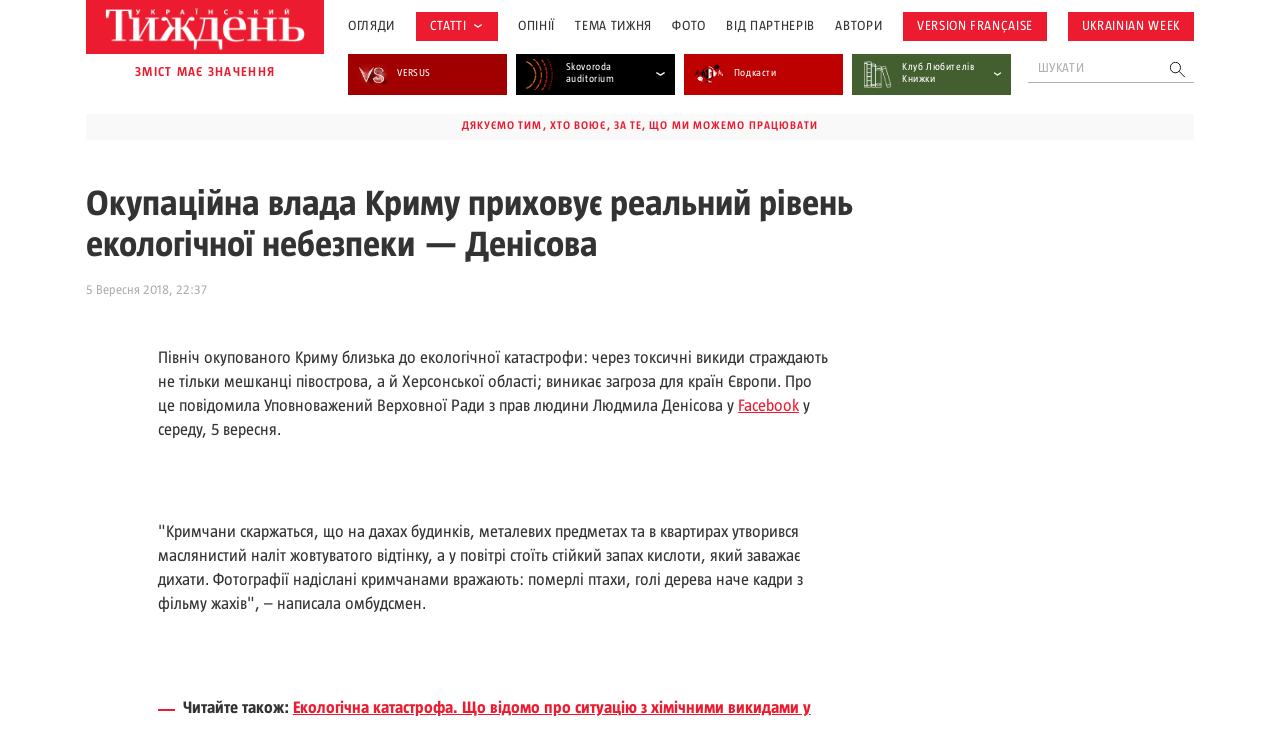

--- FILE ---
content_type: text/html; charset=utf-8
request_url: https://www.google.com/recaptcha/api2/aframe
body_size: 183
content:
<!DOCTYPE HTML><html><head><meta http-equiv="content-type" content="text/html; charset=UTF-8"></head><body><script nonce="yWW53qEpdoHMM7lZSeyh_A">/** Anti-fraud and anti-abuse applications only. See google.com/recaptcha */ try{var clients={'sodar':'https://pagead2.googlesyndication.com/pagead/sodar?'};window.addEventListener("message",function(a){try{if(a.source===window.parent){var b=JSON.parse(a.data);var c=clients[b['id']];if(c){var d=document.createElement('img');d.src=c+b['params']+'&rc='+(localStorage.getItem("rc::a")?sessionStorage.getItem("rc::b"):"");window.document.body.appendChild(d);sessionStorage.setItem("rc::e",parseInt(sessionStorage.getItem("rc::e")||0)+1);localStorage.setItem("rc::h",'1768923514076');}}}catch(b){}});window.parent.postMessage("_grecaptcha_ready", "*");}catch(b){}</script></body></html>

--- FILE ---
content_type: text/css
request_url: https://tyzhden.ua/wp-content/plugins/mega-giga-gallery-slider/mega-giga-gallery-slider.css?ver=6.9
body_size: 577
content:
.MGGS {
    margin-top: 3.57em;
    margin-bottom: 4.29em;
    margin-right: auto;
    margin-left: auto;
    text-align: center;
    max-width: 100%;
}

.MGGS .gallery {
    margin: 0;
    display: block;
}

.MGGS .wp-caption-text.gallery-caption{
    font-size: 1em;
} 

.MGGS_gallery-slider {
    width: 44.3em;
    max-width: 100%;
    margin: 0 !important;
    position: relative;
}

.MGGS .gallery-item {
    margin: 0;
    position: relative;
}


.MGGS_gallery-icon {
    padding-top: 25.28em;
    background-position: center;
    background-size: cover;
    background-repeat: no-repeat;
    position: relative;
}
.MGGS_gallery-icon > a{
    position: absolute;
    display: block;
    width: 100%;
    height: 100%;
    top: 0;
    left: 0;
}

.MGGS .gallery-caption+.MGGS_gallery-icon {
    filter: brightness(0.6);
}

.MGGS .gallery-caption {
    height: 0;
}

.MGGS .slick-current>.gallery-caption {
    bottom: 12%;
    position: absolute;
    display: block;
    height: fit-content;
    color: white;
    z-index: 1;
    left: 50%;
    width: 80%;
    max-height: 5em;
    transform: translateX(-50%);
    overflow: hidden;
}

.MGGS .slick-current>.gallery-caption.t-mar{
    bottom: 6%;
} 

.MGGS_panel-control {
    position: relative;
}

.MGGS_panel-control .slick-dots {
    list-style: none;
    position: absolute;
    bottom: 0.77em;
    left: 50%;
    transform: translateX(-50%);
    width: 90%;
    max-height: 2em;
    overflow: hidden;
}

.MGGS_panel-control .slick-dots li {
    display: inline-block;
    width: 1.92em;
    height: 0.357em;
    position: relative;
    cursor: pointer;
    border-radius: 0;
}

.MGGS_panel-control .slick-dots li:not(:first-child) {
    margin-left: 0.43em;
}

.MGGS_panel-control .slick-dots button {
    font-size: 0;
    line-height: 0;
    display: block;
    width: 100%;
    height: 100%;
    padding: 0;
    cursor: pointer;
    color: transparent;
    border: 0;
    outline: none;
    background: rgba(255, 255, 255, 0.2);
    opacity: 1;
    margin: 0 auto;
    border-radius: 0;
}

.MGGS_panel-control .slick-dots .slick-active button {
    background: #FB2651;
}

.MGGS_panel-control .slick-dots li::before {
    position: absolute;
    top: 0;
    left: 0;
    content: '';
    height: 100%;
    width: 0%;
    transition: width .2s;
    background: #FB2651;
}

.MGGS_panel-control .slick-dots li:hover::before {
    width: 100%;
}

.MGGS_panel-control .slick-arrow {
    position: absolute;
    bottom: 0;
    width: 2.86em;
    height: 25.28em;
    cursor: pointer;
    background-repeat: no-repeat;
    background-position: center;
    background-size: 75% auto;
}

.MGGS_panel-control .next::before,
.MGGS_panel-control .prev::before {
    position: absolute;
    top: 0;
    content: '';
    height: 100%;
    width: 100%;
    opacity: 0;
    transition: opacity .6s;
    background: #161616;
    z-index: 2;
}

.MGGS_panel-control .next::before {
    right: 0;
}

.MGGS_panel-control .prev::before {
    left: 0;
}

.MGGS_panel-control .next:hover::before,
.MGGS_panel-control .prev:hover::before {
    opacity: 0.3;
}

.MGGS_panel-control .next {
    right: 0;
    background-image: url(./mggs_next.svg);

}

.MGGS_panel-control .prev {
    left: 0;
    background-image: url(./mggs_prev.svg);
}

.MGGS_gallery-thumb.landscape {
    padding-top: 5em;
    width: 6.875em; 
    background-position: center;
    background-size: cover;
    background-repeat: no-repeat;
    cursor: pointer;
    position: relative;
}

.MGGS_gallery-thumbs .gallery-item{
    margin-left: 0.425em;
    margin-right: 0.425em;
}

.MGGS_gallery-thumb.landscape::before{
    content: '';
    width: 100%;
    height: 100%;
    position: absolute;
    top: 0;
    left: 0;
    opacity: 0;
    border: 2px solid #FB2651;
    transition: opacity .3s;
}

.MGGS_gallery-thumb.landscape:hover::before{
    opacity: 1;
}

.MGGS_gallery-thumbs{
    margin-left: 0.425em;
    margin-top: 0.95em;
}

.slick-current.slick-active .MGGS_gallery-thumb.landscape{
    border: 2px solid #FB2651;
}

.MGGS_gallery-thumbs{
    width: 100% !important;
}

@media (min-width: 651px){
    .MGGS {
        width: fit-content;
    }
}
@media (max-width: 650px){
    .MGGS {
        width: 100vw;
    }

    .MGGS_gallery-thumbs{
        margin-left: 0.95em;
        margin-top: 0.95em;
    }
}

--- FILE ---
content_type: text/css
request_url: https://tyzhden.ua/wp-content/themes/romanuke/inc/css/single.css?ver=20250908
body_size: 2214
content:
.dflt iframe {
    display: block;
}

.dflt .wp-caption.alignleft .wp-caption-text,
.dflt .wp-caption.alignright .wp-caption-text {
    text-align: left;
}

.single-content.dflt {
    margin-bottom: 6.25em;
}

.dflt .entry-content {
    font-size: 1.125em;
}

.dflt .stt {
    font-weight: 700;
    line-height: 1.2;
    margin-left: 0;
}

.dflt h1 {
    font-size: 2.111em;
    font-weight: 700;
    line-height: 1.2;
}

.entry-meta .dt {
    color: var(--font2);
    line-height: 1;
    text-transform: lowercase;
}

.dflt h2 {
    font-size: 1.5555em;
    line-height: 1.2;
    font-weight: 600;
}

.dflt h3 {
    font-size: 1em;
    line-height: 1.6;
    margin-top: 0.55em;
    margin-bottom: 0.55em;
    margin-left: auto;
    margin-right: auto;
    font-weight: 600;
}

.dflt h4,
.dflt h5,
.dflt h6 {
    font-size: 0.888888em;
    line-height: 1.6;
    margin-top: 1.667em;
    margin-bottom: 0.667em;
    margin-left: auto;
    margin-right: auto;
    font-weight: 600;
}

.dflt ul:not([class]),
.dflt ol:not([class]) {
    line-height: 1.6;
    margin-top: 0.667em;
    margin-bottom: 1.667em;
    margin-left: auto;
    margin-right: auto;
    list-style: none;
}

.dflt p {
    line-height: 1.5;
    margin-left: auto;
    margin-right: auto;
}

.dflt p strong {
    font-weight: 600;
}

.dflt .wp-caption {
    height: fit-content;
    margin-top: 0;
    margin-bottom: 1.875em;
}

.dflt .wp-caption-text {
    color: var(--font2);
    line-height: 1.3;
    margin-bottom: 0;
    margin-top: 0.8333em;
    width: 100%;
}
.dflt .aligncenter{
    margin-left: auto;
    margin-right: auto;
}

.dflt ol:not([class]) li,
.dflt ul:not([class])>li {
    position: relative;
    padding-left: 1.5em;
}

.dflt ol:not([class]) {
    counter-reset: num;
}

.dflt ol:not([class])>li::before {
    content: counter(num) '.';
    counter-increment: num;
    position: absolute;
    font-weight: 600;
}

.dflt ol>li::before {
    color: var(--h-font);
    line-height: 1.6;
    left: 0em;
    top: 0em;
}

.dflt ul:not([class])>li::before {
    content: '';
    display: block;
    height: 2px;
    width: 1em;
    position: absolute;
    left: 0;
    background-color: var(--h-font);
}

.dflt ol:not([class]) li:not(:last-child),
.dflt ul:not([class])>li:not(:last-child) {
    margin-bottom: 0.667em;
}

.dflt p.read-also {
    display: block;
    padding: 0.5em 1.25em;
    border-left: solid 2px var(--font2);
    color: var(--font2);
    margin-top: 0.85em;
    margin-bottom: 0.85em;
    line-height: 1.3;
}

p.read-also strong {
    font-weight: 400;
}

p.read-also a {
    font-weight: 600;
    color: var(--font)!important;
    text-decoration: none!important;
}

.dflt blockquote {
    position: relative;
    border: solid 1px var(--font2);
    padding-left: 1.66667em;
    padding-right: 1.66667em;
    padding-top: 3.3333em;
    padding-bottom: 1.11111em;
}

.dflt blockquote::before {
    content: '';
    position: absolute;
    background: url(../images/quote.svg);
    background-repeat: no-repeat;
    background-position: center;
    z-index: 10;
    background-size: cover;
    width: 4.55555em;
    padding-top: 3.44444em;
    top: -1.3em;
}

.dflt blockquote>p {
    line-height: 1.3;
    margin-top: 0;
    margin-bottom: 0.83333em;
}

.dflt blockquote>p:last-child {
    margin-top: 0;
    margin-bottom: 0;
}

.main-img {
    background-position: center;
    background-size: cover;
    background-repeat: no-repeat;
}

.MGGS {
    position: relative;
    margin-top: 1em;
    margin-bottom: 1em;
}

.dflt .MGGS_gallery-slider.thumb .slick-track{
    display: flex;
    flex-direction: row;
    align-items: stretch;
    justify-content: center;
    height: 100%;
}
.dflt .MGGS_gallery-slider.thumb.slick-initialized .slick-slide{
    display: flex;
}
.dflt .MGGS_gallery-slider.thumb .slick-slide{
    flex-direction: column-reverse;
    gap: .833em 0;
}
.dflt .MGGS_gallery-slider .MGGS_gallery-icon{
    background-size: auto 100%;
    background-color: #f9f9f9;
}
.dflt .MGGS_gallery-slider.thumb .gallery-caption{
    height: fit-content;
}
.dflt .MGGS_gallery-slider.thumb + .MGGS_panel-control .slick-arrow{
    bottom: initial;
    top: 0;
}

.dflt .MGGS_gallery-slider.thumb .gallery-caption + .MGGS_gallery-icon {
    filter: brightness(1);
}

.MGGS .wp-caption-text.gallery-caption {
    margin-top: 0;
}

.dflt .MGGS_gallery-slider.thumb .wp-caption-text.gallery-caption {
    position: inherit;
    top: initial;
    bottom: initial !important;
    left: initial;
    color: #AFAFAF;
    width: 100%;
    transform: translateX(0%);
    max-height: max-content;
    line-height: 1.3;
    text-align: left;
}

@media (max-width: 1120px) {
    .dflt .MGGS_gallery-slider.thumb .wp-caption-text.gallery-caption{
        font-size: .875em;
    }
}

.MGGS_panel-control .slick-dots li::before {
    background: var(--h-font);
}

.MGGS_panel-control .slick-dots li {
    background: var(--bckgr);
}

.MGGS_panel-control .slick-dots .slick-active button {
    background: var(--h-font);
}

.MGGS_panel-control .prev {
    left: 0;
}

.MGGS_panel-control .next {
    right: 0;
}

.gallery {
    width: 100%;
}

.dflt .MGGS_gallery-slider.thumb + .MGGS_panel-control + .MGGS_gallery-thumbs{
    margin-left: auto;
    margin-right: auto;
    margin-top: .75em
}

.dflt .MGGS_gallery-thumbs .gallery-item,
.dflt .MGGS_gallery-slider.thumb + .MGGS_panel-control + .MGGS_gallery-thumbs .MGGS_gallery-thumb.landscape{
    margin-left: 0;
    margin-right: 0;
}

.MGGS_gallery-thumb.landscape {
    background-position: center;
    background-size: cover;
    background-repeat: no-repeat;
}

.MGGS_gallery-thumb.landscape {
    border: 2px solid transparent;
}

.MGGS_gallery-thumbs {
    margin-top: 0.8333333em;
}

.MGGS_gallery-thumb.landscape::before {
    width: calc(100% + 4px);
    height: calc(100% + 4px);
    top: -2px;
    left: -2px;
}

.slick-current .MGGS_gallery-thumb.landscape {
    border: 2px solid var(--h-font);
}

.MGGS_gallery-thumb.landscape::before {
    border: 2px solid var(--h-font);
}

.MGGS .slick-current>.MGGS_gallery-thumb.landscape::before {
    border: none;
}
.dflt .MGGS_panel-control .next:hover::before,
.dflt .MGGS_panel-control .prev:hover::before{
    opacity: .1;
}

.dflt a:not(.cat):not(.notLinkStyle) {
    color: var(--h-font);
    text-decoration: underline
}


.gallery {
    display: flex;
    flex-wrap: wrap;
}

.dflt .gallery+* {
    margin-top: 0;
}
.dflt .gallery > .gallery-item {
    margin-top: 0;
    margin-bottom: 0;
}
.dflt .gallery-columns-1 > .gallery-item {
    width: 100%;
}

.gallery-item img {
    transition: transform .3s ease-in-out, box-shadow .3s ease-in-out;
    width: 100%;
}

.gallery-item img:hover {
    box-shadow: 0px 5px 26px 0px rgb(51 51 51 / 70%);
    transform: scale(1.096);
}

.gallery-item a {
    display: block;
}

.wp-caption-text.gallery-caption {
    text-align: center;
    margin-left: auto;
    margin-right: auto;
    font-size: 0.8em;
}

.a-name {
    color: var(--h-font);
    display: inline-block;
    text-transform: uppercase;
}

.ava {
    background-size: cover !important;
    background-position: center !important;
    background-repeat: no-repeat !important;
    float: left;
}

.dflt a.cat {
    color: var(--font2);
    text-decoration: none;
}

header.container .author .a-name {
    margin-left: 0;
    margin-right: 0.83333em;
}

.post-foot {
    font-weight: 600;
    color: var(--font2);
}

.post-foot .a-name {
    font-size: 1em;
    margin-bottom: 0;
    margin-left: 0.67em;
}

.tags {
    display: flex;
}

.all-tags {
    display: flex;
    flex-wrap: wrap;
}

.aut-tx {
    display: flex;
}

.all_authors {
    display: flex;
    flex-wrap: wrap;
}

.tags a {
    text-decoration: none;
    margin-left: 0.625em;
    font-weight: 400;
    text-transform: lowercase;
}

.read-more a {
    color: var(--font);
    text-decoration: none;
}

.read-more .load-more {
    color: var(--h-font);
    font-weight: 400;
    font-size: 0.8em;
}

.edit-block {
    display: flex;
    align-items: center;
    background: #F9F9F9;
}

.edit-pic {
    padding-top: 6.625em;
    width: 5em;
    background-size: cover !important;
    background-position: center !important;
    background-repeat: no-repeat !important;
}

.edit-info {
    display: flex;
    flex-wrap: wrap;
}

.edit-block .load-more {
    margin: 0em;
    text-decoration: none;
}

.edit-block span {
    line-height: 1;
}

.edit-block .inf {
    letter-spacing: 0.05em;
    color: var(--font2);
    width: 100%;
}

.news-item .title {
    line-height: 1.35;
}

.news-item .auth,
.news-item .info {
    font-weight: 400;
}

.wp-caption-text.gallery-caption {
    text-align: center;
    margin-left: auto;
    margin-right: auto;
    font-size: 0.8em;
}

@media (max-width: 992px) {
    
    body{
        overflow-x: hidden !important;
    }

    .dflt .wp-caption{
        max-width: 100%;
    }
    .dflt .wp-caption.alignnone {
        width: 100% !important;
    }

    .dflt iframe[src*="youtube"] {
        height: 20em;
        width: 100%;
    }

    .dflt blockquote {
        width: 100%;
        margin: auto;
    }

    .MGGS_panel-control .slick-arrow {
        height: 20em;
    }

    .MGGS_gallery-icon {
        padding-top: 20em;
    }

    .MGGS_gallery-thumb.landscape {
        padding-top: 4em;
    }

    .MGGS_gallery-thumbs {
        margin-left: 0em;
    }

    main>header.container .single-content.dflt {
        margin-bottom: 0.1em;
    }

    footer {
        margin-top: 5em;
    }

    .share.desc {
        display: none;
    }

    .share.mob {
        display: block;
        margin-top: 1.1111em;
    }

    .read-more .news-item {
        margin-bottom: 1.5em;
    }

    .post-foot .soc {
        vertical-align: middle;
    }

    .widgets .gr {
        display: none;
    }

    .edit-block {
        margin-top: 0.95em;
    }

    .edit-mob {
        width: calc(100% - 6.25em);
        display: flex;
    }

    .edit-pic {
        margin-right: 1.25em;
    }

    .edit-block span {
        font-size: 0.875em;
        margin-bottom: 0.857em;
    }

    .edit-block .load-more {
        font-size: 0.75em;
    }
}

@media (max-width: 650px) {
    #page .mobi{
        margin-bottom: 2.125em;
    }

    article { /*
        overflow-x: hidden; */
    }

    .dflt h1 {
        font-size: 1.5em;
    }

    .dflt .stt {
        font-size: 1.5em;
        margin-bottom: 0.6667em;
        margin-top: 0.6667em;
    }

    .dflt h2 {
        font-size: 1.2222em;
    }
    .dflt blockquote>p{
        font-size: 1em;
    }
    .dflt blockquote>p:only-child{
        font-size: 1em !important;
    }
    .dflt blockquote>p:last-child,
    .dflt .wp-caption-text {
        font-size: 0.77778em;
    }

    .dflt blockquote {
        margin-top: 2.2222em;
        margin-bottom: 1.1111em;
        padding-left: 0.83333em;
        padding-right: 0.83333em;
    }

    .MGGS_panel-control .slick-arrow {
        height: 11.1111em;
    }

    .MGGS_gallery-icon {
        padding-top: 11.1111em;
    }

    .dflt iframe[src*="youtube"] {
        height: 11.1111em;
    }

    .main-img {
        padding-top: 11.1111em;
        margin-top: 1.111em;
    }

    .dflt ul:not([class])>li::before {
        top: 0.8em;
    }
    .dflt .wp-caption-text {
        text-align: left;
    }
    .entry-meta {
        margin-bottom: 1.1111em;
    }

    .dflt h1 {
        margin-bottom: 0.7143em;
        margin-top: 1.07143em;
    }

    .dflt h2 {
        margin-bottom: 0.7143em;
        margin-top: 1.07143em;
    }

    .dflt p {
        margin-top: 1.07143em;
        margin-bottom: 1.07143em;
    }

    .MGGS {
        margin-top: 1.666667em;
        margin-bottom: 1.666667em;
    }

    .dflt .gallery{
        margin: 1.5em 0;
        gap: .6em;
    }
    .dflt .gallery-columns-2 .gallery-item,
    .dflt .gallery-columns-3 .gallery-item{
        max-width: 100%;
        flex-basis: 100%;
    }
    .dflt .gallery-columns-4 .gallery-item,
    .dflt .gallery-columns-5 .gallery-item,
    .dflt .gallery-columns-6 .gallery-item{
        max-width: calc(50% - .3em);
        flex-basis: calc(50% - .3em);
    }

    main>header.container .single-content.dflt {
        display: flex;
        flex-direction: column;
    }

    .a-name {
        font-size: 0.875em;
        margin-bottom: 0.357142em;
        font-weight: 600;
        letter-spacing: 0.05em;
    }

    .ava {
        padding-top: 3.75em;
        width: 3.75em;
        margin-right: 0.95em
    }

    .a-ex {
        font-size: 0.875em;
        display: block;
        color: var(--font2);
        line-height: 1.3;
    }

    header .info {
        order: -1;
        margin-top: 0;
        margin-bottom: 0;
    }

    header .author {
        order: 2;
    }

    .post-foot {
        font-size: 1.125em;
    }

    .post-foot>*:not(:last-child) {
        margin-bottom: 1.1111em;
    }

    .post-foot .soc {
        margin-left: 1.1111em;
    }

    .read-more .tt {
        font-size: 1.2222em;
        margin-top: 3.636em;
        margin-bottom: 1.3636em;
    }

    .MGGS_gallery-thumbs {
        margin-left: 0.2083335em;
    }

    .edit-mob {
        flex-direction: column;
    }

    main header.container .cat {
        margin-right: 1.25em;
    }

    .MGGS_gallery-thumb.landscape {
        width: 6em;
    }

    .dflt p.read-also {
        font-size: 1.125em;
    }

    .dflt blockquote::before {
        left: 1.9em;
    }

    .news-items{
        margin-bottom: 0;
    }
}
